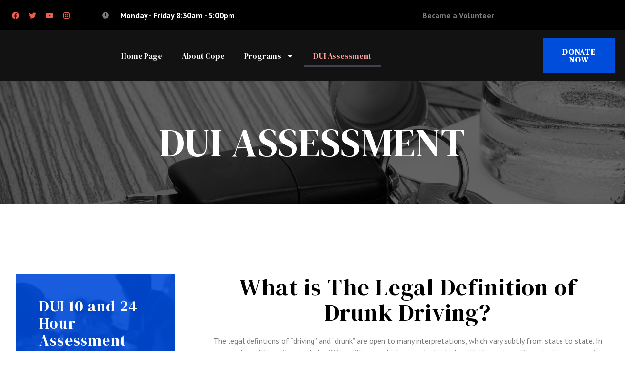

--- FILE ---
content_type: text/css
request_url: https://www.okcopeinc.org/wp-content/uploads/elementor/css/post-8.css?ver=1708976277
body_size: 1195
content:
.elementor-kit-8{--e-global-color-primary:#000000;--e-global-color-secondary:#004CDB;--e-global-color-text:#7A7A7A;--e-global-color-accent:#61CE70;--e-global-color-8a18369:#FFFFFF;--e-global-color-7904df2:#02010100;--e-global-color-1a775c5:#EFEDED;--e-global-color-f223b00:#EA5F52;--e-global-color-e4f8697:#52EAAB;--e-global-color-a07af88:#121212;--e-global-typography-primary-font-family:"DM Serif Display";--e-global-typography-primary-font-size:5rem;--e-global-typography-primary-font-weight:500;--e-global-typography-primary-line-height:1.1em;--e-global-typography-primary-letter-spacing:1.2px;--e-global-typography-secondary-font-family:"PT Sans";--e-global-typography-secondary-font-size:1.25rem;--e-global-typography-secondary-font-weight:600;--e-global-typography-secondary-text-transform:uppercase;--e-global-typography-secondary-letter-spacing:4px;--e-global-typography-text-font-family:"PT Sans";--e-global-typography-text-font-size:1rem;--e-global-typography-text-font-weight:400;--e-global-typography-accent-font-family:"DM Serif Text";--e-global-typography-accent-font-size:1rem;--e-global-typography-accent-font-weight:900;--e-global-typography-accent-text-transform:uppercase;--e-global-typography-accent-line-height:1em;--e-global-typography-accent-letter-spacing:1.2px;--e-global-typography-1f9728f-font-family:"DM Serif Display";--e-global-typography-1f9728f-font-size:3rem;--e-global-typography-1f9728f-font-weight:500;--e-global-typography-1f9728f-line-height:1.1em;--e-global-typography-1f9728f-letter-spacing:1.2px;--e-global-typography-795ce11-font-family:"DM Serif Display";--e-global-typography-795ce11-font-size:2rem;--e-global-typography-795ce11-font-weight:500;--e-global-typography-795ce11-line-height:1.1em;--e-global-typography-795ce11-letter-spacing:1.2px;--e-global-typography-062acc3-font-family:"DM Serif Display";--e-global-typography-062acc3-font-size:1.625rem;--e-global-typography-062acc3-font-weight:500;--e-global-typography-062acc3-line-height:1.1em;--e-global-typography-062acc3-letter-spacing:1.2px;--e-global-typography-fceafc3-font-family:"DM Serif Display";--e-global-typography-fceafc3-font-size:1.5rem;--e-global-typography-fceafc3-font-weight:500;--e-global-typography-fceafc3-line-height:1.1em;--e-global-typography-fceafc3-letter-spacing:1.2px;--e-global-typography-32b0f05-font-family:"PT Sans";--e-global-typography-32b0f05-font-size:1.25rem;--e-global-typography-32b0f05-font-weight:600;--e-global-typography-32b0f05-text-transform:uppercase;--e-global-typography-32b0f05-letter-spacing:4px;--e-global-typography-af8ff86-font-family:"DM Serif Text";--e-global-typography-af8ff86-font-size:1rem;--e-global-typography-af8ff86-font-weight:900;--e-global-typography-af8ff86-text-transform:uppercase;--e-global-typography-af8ff86-line-height:1em;--e-global-typography-af8ff86-letter-spacing:1.2px;--e-global-typography-cb9a0f4-font-family:"PT Sans";--e-global-typography-cb9a0f4-font-size:1rem;--e-global-typography-cb9a0f4-font-weight:600;--e-global-typography-70a2ac1-font-family:"PT Sans";--e-global-typography-70a2ac1-font-size:0.75rem;--e-global-typography-70a2ac1-font-weight:400;--e-global-typography-d1d24a8-font-family:"PT Sans";--e-global-typography-d1d24a8-font-size:1.2rem;--e-global-typography-d1d24a8-font-weight:600;--e-global-typography-d1d24a8-font-style:italic;--e-global-typography-87c726c-font-family:"DM Serif Display";--e-global-typography-87c726c-font-size:1.1rem;--e-global-typography-87c726c-font-weight:500;--e-global-typography-87c726c-line-height:1.1em;--e-global-typography-c087c0b-font-family:"PT Sans";--e-global-typography-c087c0b-font-size:1rem;--e-global-typography-c087c0b-font-weight:600;--e-global-typography-c087c0b-text-transform:uppercase;--e-global-typography-c8ac705-font-family:"PT Sans";--e-global-typography-c8ac705-font-size:0.85rem;--e-global-typography-c8ac705-font-weight:600;--e-global-typography-c8ac705-text-transform:uppercase;color:var( --e-global-color-text );font-family:var( --e-global-typography-text-font-family ), Sans-serif;font-size:var( --e-global-typography-text-font-size );font-weight:var( --e-global-typography-text-font-weight );background-color:var( --e-global-color-8a18369 );}.elementor-kit-8 a{color:var( --e-global-color-f223b00 );}.elementor-kit-8 a:hover{color:var( --e-global-color-8a18369 );}.elementor-kit-8 h1{color:var( --e-global-color-primary );font-family:var( --e-global-typography-primary-font-family ), Sans-serif;font-size:var( --e-global-typography-primary-font-size );font-weight:var( --e-global-typography-primary-font-weight );line-height:var( --e-global-typography-primary-line-height );letter-spacing:var( --e-global-typography-primary-letter-spacing );}.elementor-kit-8 h2{color:var( --e-global-color-primary );font-family:var( --e-global-typography-1f9728f-font-family ), Sans-serif;font-size:var( --e-global-typography-1f9728f-font-size );font-weight:var( --e-global-typography-1f9728f-font-weight );line-height:var( --e-global-typography-1f9728f-line-height );letter-spacing:var( --e-global-typography-1f9728f-letter-spacing );word-spacing:var( --e-global-typography-1f9728f-word-spacing );}.elementor-kit-8 h3{color:var( --e-global-color-primary );font-family:var( --e-global-typography-795ce11-font-family ), Sans-serif;font-size:var( --e-global-typography-795ce11-font-size );font-weight:var( --e-global-typography-795ce11-font-weight );line-height:var( --e-global-typography-795ce11-line-height );letter-spacing:var( --e-global-typography-795ce11-letter-spacing );word-spacing:var( --e-global-typography-795ce11-word-spacing );}.elementor-kit-8 h4{color:var( --e-global-color-primary );font-family:var( --e-global-typography-062acc3-font-family ), Sans-serif;font-size:var( --e-global-typography-062acc3-font-size );font-weight:var( --e-global-typography-062acc3-font-weight );line-height:var( --e-global-typography-062acc3-line-height );letter-spacing:var( --e-global-typography-062acc3-letter-spacing );word-spacing:var( --e-global-typography-062acc3-word-spacing );}.elementor-kit-8 h5{color:var( --e-global-color-primary );font-family:var( --e-global-typography-fceafc3-font-family ), Sans-serif;font-size:var( --e-global-typography-fceafc3-font-size );font-weight:var( --e-global-typography-fceafc3-font-weight );line-height:var( --e-global-typography-fceafc3-line-height );letter-spacing:var( --e-global-typography-fceafc3-letter-spacing );word-spacing:var( --e-global-typography-fceafc3-word-spacing );}.elementor-kit-8 h6{color:var( --e-global-color-secondary );font-family:var( --e-global-typography-32b0f05-font-family ), Sans-serif;font-size:var( --e-global-typography-32b0f05-font-size );font-weight:var( --e-global-typography-32b0f05-font-weight );text-transform:var( --e-global-typography-32b0f05-text-transform );line-height:var( --e-global-typography-32b0f05-line-height );letter-spacing:var( --e-global-typography-32b0f05-letter-spacing );word-spacing:var( --e-global-typography-32b0f05-word-spacing );}.elementor-kit-8 button,.elementor-kit-8 input[type="button"],.elementor-kit-8 input[type="submit"],.elementor-kit-8 .elementor-button{font-family:var( --e-global-typography-af8ff86-font-family ), Sans-serif;font-size:var( --e-global-typography-af8ff86-font-size );font-weight:var( --e-global-typography-af8ff86-font-weight );text-transform:var( --e-global-typography-af8ff86-text-transform );line-height:var( --e-global-typography-af8ff86-line-height );letter-spacing:var( --e-global-typography-af8ff86-letter-spacing );word-spacing:var( --e-global-typography-af8ff86-word-spacing );color:var( --e-global-color-8a18369 );background-color:var( --e-global-color-secondary );border-radius:1px 1px 1px 1px;padding:20px 30px 20px 30px;}.elementor-section.elementor-section-boxed > .elementor-container{max-width:1450px;}.e-con{--container-max-width:1450px;}.elementor-widget:not(:last-child){margin-block-end:20px;}.elementor-element{--widgets-spacing:20px 20px;}{}h1.entry-title{display:var(--page-title-display);}.elementor-kit-8 e-page-transition{background-color:#FFBC7D;}.site-header{padding-inline-end:0px;padding-inline-start:0px;}@media(max-width:1024px){.elementor-kit-8{--e-global-typography-primary-font-size:3.5rem;--e-global-typography-secondary-font-size:1.125rem;--e-global-typography-text-font-size:1rem;--e-global-typography-1f9728f-font-size:2.5rem;--e-global-typography-795ce11-font-size:1.5rem;--e-global-typography-062acc3-font-size:1.375rem;--e-global-typography-fceafc3-font-size:1.25rem;--e-global-typography-32b0f05-font-size:1.125rem;--e-global-typography-cb9a0f4-font-size:1rem;--e-global-typography-d1d24a8-font-size:1rem;--e-global-typography-87c726c-font-size:1rem;--e-global-typography-c087c0b-font-size:1.1rem;--e-global-typography-c8ac705-font-size:0.85rem;font-size:var( --e-global-typography-text-font-size );}.elementor-kit-8 h1{font-size:var( --e-global-typography-primary-font-size );line-height:var( --e-global-typography-primary-line-height );letter-spacing:var( --e-global-typography-primary-letter-spacing );}.elementor-kit-8 h2{font-size:var( --e-global-typography-1f9728f-font-size );line-height:var( --e-global-typography-1f9728f-line-height );letter-spacing:var( --e-global-typography-1f9728f-letter-spacing );word-spacing:var( --e-global-typography-1f9728f-word-spacing );}.elementor-kit-8 h3{font-size:var( --e-global-typography-795ce11-font-size );line-height:var( --e-global-typography-795ce11-line-height );letter-spacing:var( --e-global-typography-795ce11-letter-spacing );word-spacing:var( --e-global-typography-795ce11-word-spacing );}.elementor-kit-8 h4{font-size:var( --e-global-typography-062acc3-font-size );line-height:var( --e-global-typography-062acc3-line-height );letter-spacing:var( --e-global-typography-062acc3-letter-spacing );word-spacing:var( --e-global-typography-062acc3-word-spacing );}.elementor-kit-8 h5{font-size:var( --e-global-typography-fceafc3-font-size );line-height:var( --e-global-typography-fceafc3-line-height );letter-spacing:var( --e-global-typography-fceafc3-letter-spacing );word-spacing:var( --e-global-typography-fceafc3-word-spacing );}.elementor-kit-8 h6{font-size:var( --e-global-typography-32b0f05-font-size );line-height:var( --e-global-typography-32b0f05-line-height );letter-spacing:var( --e-global-typography-32b0f05-letter-spacing );word-spacing:var( --e-global-typography-32b0f05-word-spacing );}.elementor-kit-8 button,.elementor-kit-8 input[type="button"],.elementor-kit-8 input[type="submit"],.elementor-kit-8 .elementor-button{font-size:var( --e-global-typography-af8ff86-font-size );line-height:var( --e-global-typography-af8ff86-line-height );letter-spacing:var( --e-global-typography-af8ff86-letter-spacing );word-spacing:var( --e-global-typography-af8ff86-word-spacing );}.elementor-section.elementor-section-boxed > .elementor-container{max-width:1024px;}.e-con{--container-max-width:1024px;}}@media(max-width:767px){.elementor-kit-8{--e-global-typography-primary-font-size:2rem;--e-global-typography-secondary-font-size:0.875rem;--e-global-typography-text-font-size:0.75rem;--e-global-typography-1f9728f-font-size:1.5rem;--e-global-typography-795ce11-font-size:1.25rem;--e-global-typography-062acc3-font-size:1.125rem;--e-global-typography-fceafc3-font-size:1rem;--e-global-typography-32b0f05-font-size:0.875rem;--e-global-typography-af8ff86-font-size:0.813rem;--e-global-typography-cb9a0f4-font-size:0.813rem;--e-global-typography-d1d24a8-font-size:0.75rem;--e-global-typography-87c726c-font-size:1rem;--e-global-typography-c087c0b-font-size:1rem;--e-global-typography-c8ac705-font-size:0.85rem;font-size:var( --e-global-typography-text-font-size );}.elementor-kit-8 h1{font-size:var( --e-global-typography-primary-font-size );line-height:var( --e-global-typography-primary-line-height );letter-spacing:var( --e-global-typography-primary-letter-spacing );}.elementor-kit-8 h2{font-size:var( --e-global-typography-1f9728f-font-size );line-height:var( --e-global-typography-1f9728f-line-height );letter-spacing:var( --e-global-typography-1f9728f-letter-spacing );word-spacing:var( --e-global-typography-1f9728f-word-spacing );}.elementor-kit-8 h3{font-size:var( --e-global-typography-795ce11-font-size );line-height:var( --e-global-typography-795ce11-line-height );letter-spacing:var( --e-global-typography-795ce11-letter-spacing );word-spacing:var( --e-global-typography-795ce11-word-spacing );}.elementor-kit-8 h4{font-size:var( --e-global-typography-062acc3-font-size );line-height:var( --e-global-typography-062acc3-line-height );letter-spacing:var( --e-global-typography-062acc3-letter-spacing );word-spacing:var( --e-global-typography-062acc3-word-spacing );}.elementor-kit-8 h5{font-size:var( --e-global-typography-fceafc3-font-size );line-height:var( --e-global-typography-fceafc3-line-height );letter-spacing:var( --e-global-typography-fceafc3-letter-spacing );word-spacing:var( --e-global-typography-fceafc3-word-spacing );}.elementor-kit-8 h6{font-size:var( --e-global-typography-32b0f05-font-size );line-height:var( --e-global-typography-32b0f05-line-height );letter-spacing:var( --e-global-typography-32b0f05-letter-spacing );word-spacing:var( --e-global-typography-32b0f05-word-spacing );}.elementor-kit-8 button,.elementor-kit-8 input[type="button"],.elementor-kit-8 input[type="submit"],.elementor-kit-8 .elementor-button{font-size:var( --e-global-typography-af8ff86-font-size );line-height:var( --e-global-typography-af8ff86-line-height );letter-spacing:var( --e-global-typography-af8ff86-letter-spacing );word-spacing:var( --e-global-typography-af8ff86-word-spacing );}.elementor-section.elementor-section-boxed > .elementor-container{max-width:767px;}.e-con{--container-max-width:767px;}}

--- FILE ---
content_type: text/css
request_url: https://www.okcopeinc.org/wp-content/uploads/elementor/css/post-245.css?ver=1709051314
body_size: 1668
content:
.elementor-245 .elementor-element.elementor-element-4850592f > .elementor-container{min-height:35vh;}.elementor-245 .elementor-element.elementor-element-4850592f:not(.elementor-motion-effects-element-type-background), .elementor-245 .elementor-element.elementor-element-4850592f > .elementor-motion-effects-container > .elementor-motion-effects-layer{background-color:var( --e-global-color-primary );}.elementor-245 .elementor-element.elementor-element-4850592f > .elementor-background-overlay{background-image:url("https://www.okcopeinc.org/wp-content/uploads/2024/02/car-key-on-the-bar-with-spilled-alcohol.jpg");background-position:center center;background-size:cover;opacity:0.4;transition:background 0.3s, border-radius 0.3s, opacity 0.3s;}.elementor-245 .elementor-element.elementor-element-4850592f .elementor-background-overlay{filter:brightness( 100% ) contrast( 100% ) saturate( 0% ) blur( 0px ) hue-rotate( 0deg );}.elementor-245 .elementor-element.elementor-element-4850592f{transition:background 0.3s, border 0.3s, border-radius 0.3s, box-shadow 0.3s;}.elementor-245 .elementor-element.elementor-element-4bc0d326{text-align:center;}.elementor-245 .elementor-element.elementor-element-4bc0d326 .elementor-heading-title{color:var( --e-global-color-8a18369 );font-family:var( --e-global-typography-primary-font-family ), Sans-serif;font-size:var( --e-global-typography-primary-font-size );font-weight:var( --e-global-typography-primary-font-weight );line-height:var( --e-global-typography-primary-line-height );letter-spacing:var( --e-global-typography-primary-letter-spacing );}.elementor-245 .elementor-element.elementor-element-6418782f{padding:8em 1em 6em 1em;}.elementor-245 .elementor-element.elementor-element-270528e8 > .elementor-element-populated{padding:1em 2em 1em 1em;}.elementor-245 .elementor-element.elementor-element-11d9b086:not(.elementor-motion-effects-element-type-background), .elementor-245 .elementor-element.elementor-element-11d9b086 > .elementor-motion-effects-container > .elementor-motion-effects-layer{background-color:var( --e-global-color-secondary );}.elementor-245 .elementor-element.elementor-element-11d9b086{transition:background 0.3s, border 0.3s, border-radius 0.3s, box-shadow 0.3s;}.elementor-245 .elementor-element.elementor-element-11d9b086 > .elementor-background-overlay{transition:background 0.3s, border-radius 0.3s, opacity 0.3s;}.elementor-245 .elementor-element.elementor-element-2e9ad1cb > .elementor-widget-wrap > .elementor-widget:not(.elementor-widget__width-auto):not(.elementor-widget__width-initial):not(:last-child):not(.elementor-absolute){margin-bottom:10px;}.elementor-245 .elementor-element.elementor-element-2e9ad1cb > .elementor-element-populated >  .elementor-background-overlay{background-image:url("https://www.okcopeinc.org/wp-content/uploads/2024/02/bajau-laut-children-in-semporna-sabah-waiting-for-2021-08-30-06-59-50-utc.jpg");background-position:center center;background-size:cover;opacity:0.1;filter:brightness( 100% ) contrast( 100% ) saturate( 0% ) blur( 0px ) hue-rotate( 0deg );}.elementor-245 .elementor-element.elementor-element-2e9ad1cb > .elementor-element-populated{transition:background 0.3s, border 0.3s, border-radius 0.3s, box-shadow 0.3s;padding:3em 3em 3em 3em;}.elementor-245 .elementor-element.elementor-element-2e9ad1cb > .elementor-element-populated > .elementor-background-overlay{transition:background 0.3s, border-radius 0.3s, opacity 0.3s;}.elementor-245 .elementor-element.elementor-element-3caacf4b{text-align:left;}.elementor-245 .elementor-element.elementor-element-3caacf4b .elementor-heading-title{color:var( --e-global-color-8a18369 );font-family:var( --e-global-typography-795ce11-font-family ), Sans-serif;font-size:var( --e-global-typography-795ce11-font-size );font-weight:var( --e-global-typography-795ce11-font-weight );line-height:var( --e-global-typography-795ce11-line-height );letter-spacing:var( --e-global-typography-795ce11-letter-spacing );word-spacing:var( --e-global-typography-795ce11-word-spacing );}.elementor-245 .elementor-element.elementor-element-438c0d99{text-align:left;}.elementor-245 .elementor-element.elementor-element-438c0d99 .elementor-heading-title{color:var( --e-global-color-8a18369 );font-family:var( --e-global-typography-cb9a0f4-font-family ), Sans-serif;font-size:var( --e-global-typography-cb9a0f4-font-size );font-weight:var( --e-global-typography-cb9a0f4-font-weight );line-height:var( --e-global-typography-cb9a0f4-line-height );letter-spacing:var( --e-global-typography-cb9a0f4-letter-spacing );word-spacing:var( --e-global-typography-cb9a0f4-word-spacing );}.elementor-245 .elementor-element.elementor-element-7ca8adcd{text-align:left;}.elementor-245 .elementor-element.elementor-element-7ca8adcd .elementor-heading-title{color:var( --e-global-color-8a18369 );font-family:var( --e-global-typography-cb9a0f4-font-family ), Sans-serif;font-size:var( --e-global-typography-cb9a0f4-font-size );font-weight:var( --e-global-typography-cb9a0f4-font-weight );line-height:var( --e-global-typography-cb9a0f4-line-height );letter-spacing:var( --e-global-typography-cb9a0f4-letter-spacing );word-spacing:var( --e-global-typography-cb9a0f4-word-spacing );}.elementor-245 .elementor-element.elementor-element-2cc39c99{text-align:left;}.elementor-245 .elementor-element.elementor-element-2cc39c99 .elementor-heading-title{color:var( --e-global-color-8a18369 );font-family:var( --e-global-typography-062acc3-font-family ), Sans-serif;font-size:var( --e-global-typography-062acc3-font-size );font-weight:var( --e-global-typography-062acc3-font-weight );line-height:var( --e-global-typography-062acc3-line-height );letter-spacing:var( --e-global-typography-062acc3-letter-spacing );word-spacing:var( --e-global-typography-062acc3-word-spacing );}.elementor-245 .elementor-element.elementor-element-63f5bbe6{--spacer-size:35px;}.elementor-245 .elementor-element.elementor-element-e0015a2{--divider-border-style:solid;--divider-color:var( --e-global-color-primary );--divider-border-width:2px;}.elementor-245 .elementor-element.elementor-element-e0015a2 .elementor-divider-separator{width:30%;}.elementor-245 .elementor-element.elementor-element-e0015a2 .elementor-divider{padding-block-start:2px;padding-block-end:2px;}.elementor-245 .elementor-element.elementor-element-4d2e109c{box-shadow:0px 10px 10px 0px rgba(0, 0, 0, 0.12);margin-top:10%;margin-bottom:0%;}.elementor-245 .elementor-element.elementor-element-78b46a04 > .elementor-widget-wrap > .elementor-widget:not(.elementor-widget__width-auto):not(.elementor-widget__width-initial):not(:last-child):not(.elementor-absolute){margin-bottom:10px;}.elementor-245 .elementor-element.elementor-element-78b46a04 > .elementor-element-populated >  .elementor-background-overlay{opacity:0.1;}.elementor-245 .elementor-element.elementor-element-78b46a04 > .elementor-element-populated{transition:background 0.3s, border 0.3s, border-radius 0.3s, box-shadow 0.3s;padding:3em 3em 3em 3em;}.elementor-245 .elementor-element.elementor-element-78b46a04 > .elementor-element-populated > .elementor-background-overlay{transition:background 0.3s, border-radius 0.3s, opacity 0.3s;}.elementor-245 .elementor-element.elementor-element-d38e08d{text-align:left;}.elementor-245 .elementor-element.elementor-element-d38e08d .elementor-heading-title{color:var( --e-global-color-primary );font-family:var( --e-global-typography-062acc3-font-family ), Sans-serif;font-size:var( --e-global-typography-062acc3-font-size );font-weight:var( --e-global-typography-062acc3-font-weight );line-height:var( --e-global-typography-062acc3-line-height );letter-spacing:var( --e-global-typography-062acc3-letter-spacing );word-spacing:var( --e-global-typography-062acc3-word-spacing );}.elementor-245 .elementor-element.elementor-element-10b0f07f .elementor-button .elementor-align-icon-right{margin-left:15px;}.elementor-245 .elementor-element.elementor-element-10b0f07f .elementor-button .elementor-align-icon-left{margin-right:15px;}.elementor-245 .elementor-element.elementor-element-10b0f07f .elementor-button{background-color:var( --e-global-color-primary );}.elementor-245 .elementor-element.elementor-element-6fed9e3d > .elementor-element-populated{padding:1em 1em 1em 2em;}.elementor-245 .elementor-element.elementor-element-46fc7ff1{text-align:center;}.elementor-245 .elementor-element.elementor-element-4d342477{text-align:center;}.elementor-245 .elementor-element.elementor-element-b5c7068{text-align:center;}.elementor-245 .elementor-element.elementor-element-ae6cee4{--spacer-size:20px;}.elementor-245 .elementor-element.elementor-element-2383b550{text-align:center;}.elementor-245 .elementor-element.elementor-element-4d39c87{text-align:center;}.elementor-245 .elementor-element.elementor-element-c69eaf3{text-align:center;}.elementor-245 .elementor-element.elementor-element-36f50d9{text-align:center;}.elementor-245 .elementor-element.elementor-element-36f50d9 .elementor-heading-title{font-size:23px;}.elementor-245 .elementor-element.elementor-element-35956f85 > .elementor-container{min-height:40vh;}.elementor-245 .elementor-element.elementor-element-35956f85:not(.elementor-motion-effects-element-type-background), .elementor-245 .elementor-element.elementor-element-35956f85 > .elementor-motion-effects-container > .elementor-motion-effects-layer{background-color:var( --e-global-color-a07af88 );}.elementor-245 .elementor-element.elementor-element-35956f85 > .elementor-background-overlay{background-image:url("https://www.okcopeinc.org/wp-content/uploads/2024/02/group-of-volunteer-forming-huddles-2021-08-28-22-11-23-utc.jpg");background-position:center center;background-size:cover;opacity:0.06;transition:background 0.3s, border-radius 0.3s, opacity 0.3s;}.elementor-245 .elementor-element.elementor-element-35956f85 .elementor-background-overlay{filter:brightness( 100% ) contrast( 100% ) saturate( 0% ) blur( 0px ) hue-rotate( 0deg );}.elementor-245 .elementor-element.elementor-element-35956f85{transition:background 0.3s, border 0.3s, border-radius 0.3s, box-shadow 0.3s;}.elementor-245 .elementor-element.elementor-element-29f7859d > .elementor-element-populated{padding:1em 3em 1em 3em;}.elementor-245 .elementor-element.elementor-element-6c1593e5{text-align:left;}.elementor-245 .elementor-element.elementor-element-6c1593e5 .elementor-heading-title{color:var( --e-global-color-8a18369 );font-family:var( --e-global-typography-fceafc3-font-family ), Sans-serif;font-size:var( --e-global-typography-fceafc3-font-size );font-weight:var( --e-global-typography-fceafc3-font-weight );line-height:var( --e-global-typography-fceafc3-line-height );letter-spacing:var( --e-global-typography-fceafc3-letter-spacing );word-spacing:var( --e-global-typography-fceafc3-word-spacing );}.elementor-245 .elementor-element.elementor-element-689cd017{color:var( --e-global-color-8a18369 );}.elementor-245 .elementor-element.elementor-element-689cd017 > .elementor-widget-container{margin:0% 0% -5% 0%;}.elementor-245 .elementor-element.elementor-element-28c944a7 .elementor-icon-list-items:not(.elementor-inline-items) .elementor-icon-list-item:not(:last-child){padding-bottom:calc(5px/2);}.elementor-245 .elementor-element.elementor-element-28c944a7 .elementor-icon-list-items:not(.elementor-inline-items) .elementor-icon-list-item:not(:first-child){margin-top:calc(5px/2);}.elementor-245 .elementor-element.elementor-element-28c944a7 .elementor-icon-list-items.elementor-inline-items .elementor-icon-list-item{margin-right:calc(5px/2);margin-left:calc(5px/2);}.elementor-245 .elementor-element.elementor-element-28c944a7 .elementor-icon-list-items.elementor-inline-items{margin-right:calc(-5px/2);margin-left:calc(-5px/2);}body.rtl .elementor-245 .elementor-element.elementor-element-28c944a7 .elementor-icon-list-items.elementor-inline-items .elementor-icon-list-item:after{left:calc(-5px/2);}body:not(.rtl) .elementor-245 .elementor-element.elementor-element-28c944a7 .elementor-icon-list-items.elementor-inline-items .elementor-icon-list-item:after{right:calc(-5px/2);}.elementor-245 .elementor-element.elementor-element-28c944a7 .elementor-icon-list-icon i{color:var( --e-global-color-f223b00 );transition:color 0.3s;}.elementor-245 .elementor-element.elementor-element-28c944a7 .elementor-icon-list-icon svg{fill:var( --e-global-color-f223b00 );transition:fill 0.3s;}.elementor-245 .elementor-element.elementor-element-28c944a7{--e-icon-list-icon-size:14px;--icon-vertical-offset:0px;}.elementor-245 .elementor-element.elementor-element-28c944a7 .elementor-icon-list-text{color:var( --e-global-color-8a18369 );transition:color 0.3s;}.elementor-245 .elementor-element.elementor-element-7c431bd7 > .elementor-element-populated{padding:1em 3em 1em 7em;}.elementor-245 .elementor-element.elementor-element-7d64ac64{text-align:left;}.elementor-245 .elementor-element.elementor-element-7d64ac64 .elementor-heading-title{color:var( --e-global-color-8a18369 );font-family:var( --e-global-typography-fceafc3-font-family ), Sans-serif;font-size:var( --e-global-typography-fceafc3-font-size );font-weight:var( --e-global-typography-fceafc3-font-weight );line-height:var( --e-global-typography-fceafc3-line-height );letter-spacing:var( --e-global-typography-fceafc3-letter-spacing );word-spacing:var( --e-global-typography-fceafc3-word-spacing );}.elementor-245 .elementor-element.elementor-element-5240881c .elementor-icon-list-items:not(.elementor-inline-items) .elementor-icon-list-item:not(:last-child){padding-bottom:calc(5px/2);}.elementor-245 .elementor-element.elementor-element-5240881c .elementor-icon-list-items:not(.elementor-inline-items) .elementor-icon-list-item:not(:first-child){margin-top:calc(5px/2);}.elementor-245 .elementor-element.elementor-element-5240881c .elementor-icon-list-items.elementor-inline-items .elementor-icon-list-item{margin-right:calc(5px/2);margin-left:calc(5px/2);}.elementor-245 .elementor-element.elementor-element-5240881c .elementor-icon-list-items.elementor-inline-items{margin-right:calc(-5px/2);margin-left:calc(-5px/2);}body.rtl .elementor-245 .elementor-element.elementor-element-5240881c .elementor-icon-list-items.elementor-inline-items .elementor-icon-list-item:after{left:calc(-5px/2);}body:not(.rtl) .elementor-245 .elementor-element.elementor-element-5240881c .elementor-icon-list-items.elementor-inline-items .elementor-icon-list-item:after{right:calc(-5px/2);}.elementor-245 .elementor-element.elementor-element-5240881c .elementor-icon-list-icon i{color:var( --e-global-color-f223b00 );transition:color 0.3s;}.elementor-245 .elementor-element.elementor-element-5240881c .elementor-icon-list-icon svg{fill:var( --e-global-color-f223b00 );transition:fill 0.3s;}.elementor-245 .elementor-element.elementor-element-5240881c .elementor-icon-list-item:hover .elementor-icon-list-icon i{color:var( --e-global-color-8a18369 );}.elementor-245 .elementor-element.elementor-element-5240881c .elementor-icon-list-item:hover .elementor-icon-list-icon svg{fill:var( --e-global-color-8a18369 );}.elementor-245 .elementor-element.elementor-element-5240881c{--e-icon-list-icon-size:14px;--icon-vertical-offset:0px;}.elementor-245 .elementor-element.elementor-element-5240881c .elementor-icon-list-text{color:var( --e-global-color-8a18369 );transition:color 0.3s;}:root{--page-title-display:none;}@media(max-width:1024px){.elementor-245 .elementor-element.elementor-element-4bc0d326 .elementor-heading-title{font-size:var( --e-global-typography-primary-font-size );line-height:var( --e-global-typography-primary-line-height );letter-spacing:var( --e-global-typography-primary-letter-spacing );}.elementor-245 .elementor-element.elementor-element-270528e8 > .elementor-element-populated{padding:1em 1em 1em 1em;}.elementor-245 .elementor-element.elementor-element-2e9ad1cb > .elementor-element-populated{padding:3em 3em 3em 3em;}.elementor-245 .elementor-element.elementor-element-3caacf4b .elementor-heading-title{font-size:var( --e-global-typography-795ce11-font-size );line-height:var( --e-global-typography-795ce11-line-height );letter-spacing:var( --e-global-typography-795ce11-letter-spacing );word-spacing:var( --e-global-typography-795ce11-word-spacing );}.elementor-245 .elementor-element.elementor-element-438c0d99 .elementor-heading-title{font-size:var( --e-global-typography-cb9a0f4-font-size );line-height:var( --e-global-typography-cb9a0f4-line-height );letter-spacing:var( --e-global-typography-cb9a0f4-letter-spacing );word-spacing:var( --e-global-typography-cb9a0f4-word-spacing );}.elementor-245 .elementor-element.elementor-element-7ca8adcd .elementor-heading-title{font-size:var( --e-global-typography-cb9a0f4-font-size );line-height:var( --e-global-typography-cb9a0f4-line-height );letter-spacing:var( --e-global-typography-cb9a0f4-letter-spacing );word-spacing:var( --e-global-typography-cb9a0f4-word-spacing );}.elementor-245 .elementor-element.elementor-element-2cc39c99 .elementor-heading-title{font-size:var( --e-global-typography-062acc3-font-size );line-height:var( --e-global-typography-062acc3-line-height );letter-spacing:var( --e-global-typography-062acc3-letter-spacing );word-spacing:var( --e-global-typography-062acc3-word-spacing );}.elementor-245 .elementor-element.elementor-element-d38e08d .elementor-heading-title{font-size:var( --e-global-typography-062acc3-font-size );line-height:var( --e-global-typography-062acc3-line-height );letter-spacing:var( --e-global-typography-062acc3-letter-spacing );word-spacing:var( --e-global-typography-062acc3-word-spacing );}.elementor-245 .elementor-element.elementor-element-6fed9e3d > .elementor-element-populated{padding:1em 1em 1em 1em;}.elementor-245 .elementor-element.elementor-element-29f7859d > .elementor-element-populated{margin:0% 0% 2% 0%;--e-column-margin-right:0%;--e-column-margin-left:0%;padding:1em 1em 1em 1em;}.elementor-245 .elementor-element.elementor-element-6c1593e5 .elementor-heading-title{font-size:var( --e-global-typography-fceafc3-font-size );line-height:var( --e-global-typography-fceafc3-line-height );letter-spacing:var( --e-global-typography-fceafc3-letter-spacing );word-spacing:var( --e-global-typography-fceafc3-word-spacing );}.elementor-245 .elementor-element.elementor-element-7c431bd7 > .elementor-element-populated{margin:0% 0% 9% 0%;--e-column-margin-right:0%;--e-column-margin-left:0%;padding:1em 1em 1em 1em;}.elementor-245 .elementor-element.elementor-element-7d64ac64 .elementor-heading-title{font-size:var( --e-global-typography-fceafc3-font-size );line-height:var( --e-global-typography-fceafc3-line-height );letter-spacing:var( --e-global-typography-fceafc3-letter-spacing );word-spacing:var( --e-global-typography-fceafc3-word-spacing );}}@media(max-width:767px){.elementor-245 .elementor-element.elementor-element-4bc0d326 .elementor-heading-title{font-size:var( --e-global-typography-primary-font-size );line-height:var( --e-global-typography-primary-line-height );letter-spacing:var( --e-global-typography-primary-letter-spacing );}.elementor-245 .elementor-element.elementor-element-2e9ad1cb > .elementor-element-populated{padding:2em 2em 2em 2em;}.elementor-245 .elementor-element.elementor-element-3caacf4b .elementor-heading-title{font-size:var( --e-global-typography-795ce11-font-size );line-height:var( --e-global-typography-795ce11-line-height );letter-spacing:var( --e-global-typography-795ce11-letter-spacing );word-spacing:var( --e-global-typography-795ce11-word-spacing );}.elementor-245 .elementor-element.elementor-element-3caacf4b > .elementor-widget-container{margin:0% 20% 0% 0%;}.elementor-245 .elementor-element.elementor-element-438c0d99 .elementor-heading-title{font-size:var( --e-global-typography-cb9a0f4-font-size );line-height:var( --e-global-typography-cb9a0f4-line-height );letter-spacing:var( --e-global-typography-cb9a0f4-letter-spacing );word-spacing:var( --e-global-typography-cb9a0f4-word-spacing );}.elementor-245 .elementor-element.elementor-element-7ca8adcd .elementor-heading-title{font-size:var( --e-global-typography-cb9a0f4-font-size );line-height:var( --e-global-typography-cb9a0f4-line-height );letter-spacing:var( --e-global-typography-cb9a0f4-letter-spacing );word-spacing:var( --e-global-typography-cb9a0f4-word-spacing );}.elementor-245 .elementor-element.elementor-element-2cc39c99 .elementor-heading-title{font-size:var( --e-global-typography-062acc3-font-size );line-height:var( --e-global-typography-062acc3-line-height );letter-spacing:var( --e-global-typography-062acc3-letter-spacing );word-spacing:var( --e-global-typography-062acc3-word-spacing );}.elementor-245 .elementor-element.elementor-element-78b46a04 > .elementor-element-populated{padding:2em 2em 2em 2em;}.elementor-245 .elementor-element.elementor-element-d38e08d .elementor-heading-title{font-size:var( --e-global-typography-062acc3-font-size );line-height:var( --e-global-typography-062acc3-line-height );letter-spacing:var( --e-global-typography-062acc3-letter-spacing );word-spacing:var( --e-global-typography-062acc3-word-spacing );}.elementor-245 .elementor-element.elementor-element-2c674f72{width:60%;}.elementor-245 .elementor-element.elementor-element-6c1593e5 .elementor-heading-title{font-size:var( --e-global-typography-fceafc3-font-size );line-height:var( --e-global-typography-fceafc3-line-height );letter-spacing:var( --e-global-typography-fceafc3-letter-spacing );word-spacing:var( --e-global-typography-fceafc3-word-spacing );}.elementor-245 .elementor-element.elementor-element-7d64ac64 .elementor-heading-title{font-size:var( --e-global-typography-fceafc3-font-size );line-height:var( --e-global-typography-fceafc3-line-height );letter-spacing:var( --e-global-typography-fceafc3-letter-spacing );word-spacing:var( --e-global-typography-fceafc3-word-spacing );}}@media(min-width:768px){.elementor-245 .elementor-element.elementor-element-270528e8{width:30%;}.elementor-245 .elementor-element.elementor-element-6fed9e3d{width:70%;}}@media(max-width:1024px) and (min-width:768px){.elementor-245 .elementor-element.elementor-element-270528e8{width:100%;}.elementor-245 .elementor-element.elementor-element-6fed9e3d{width:100%;}.elementor-245 .elementor-element.elementor-element-7a726705{width:100%;}.elementor-245 .elementor-element.elementor-element-29f7859d{width:50%;}.elementor-245 .elementor-element.elementor-element-7c431bd7{width:50%;}}

--- FILE ---
content_type: text/css
request_url: https://www.okcopeinc.org/wp-content/uploads/elementor/css/post-164.css?ver=1708976277
body_size: 937
content:
.elementor-164 .elementor-element.elementor-element-71e69f0f > .elementor-container{min-height:5vh;}.elementor-164 .elementor-element.elementor-element-71e69f0f:not(.elementor-motion-effects-element-type-background), .elementor-164 .elementor-element.elementor-element-71e69f0f > .elementor-motion-effects-container > .elementor-motion-effects-layer{background-color:var( --e-global-color-primary );}.elementor-164 .elementor-element.elementor-element-71e69f0f{transition:background 0.3s, border 0.3s, border-radius 0.3s, box-shadow 0.3s;z-index:1;}.elementor-164 .elementor-element.elementor-element-71e69f0f > .elementor-background-overlay{transition:background 0.3s, border-radius 0.3s, opacity 0.3s;}.elementor-164 .elementor-element.elementor-element-fa2bb5f > .elementor-element-populated{padding:1em 1em 1em 1em;}.elementor-164 .elementor-element.elementor-element-45ab6e34{--grid-template-columns:repeat(0, auto);--icon-size:15px;--grid-column-gap:5px;--grid-row-gap:0px;}.elementor-164 .elementor-element.elementor-element-45ab6e34 .elementor-widget-container{text-align:left;}.elementor-164 .elementor-element.elementor-element-45ab6e34 .elementor-social-icon{background-color:var( --e-global-color-7904df2 );}.elementor-164 .elementor-element.elementor-element-45ab6e34 .elementor-social-icon i{color:var( --e-global-color-f223b00 );}.elementor-164 .elementor-element.elementor-element-45ab6e34 .elementor-social-icon svg{fill:var( --e-global-color-f223b00 );}.elementor-164 .elementor-element.elementor-element-45ab6e34 .elementor-icon{border-radius:1px 1px 1px 1px;}.elementor-164 .elementor-element.elementor-element-45ab6e34 .elementor-social-icon:hover{background-color:var( --e-global-color-7904df2 );}.elementor-164 .elementor-element.elementor-element-45ab6e34 .elementor-social-icon:hover i{color:var( --e-global-color-8a18369 );}.elementor-164 .elementor-element.elementor-element-45ab6e34 .elementor-social-icon:hover svg{fill:var( --e-global-color-8a18369 );}.elementor-164 .elementor-element.elementor-element-79aa0c4 > .elementor-element-populated{padding:1em 1em 1em 1em;}.elementor-164 .elementor-element.elementor-element-a82f3c9 .elementor-icon-list-icon i{color:var( --e-global-color-text );transition:color 0.3s;}.elementor-164 .elementor-element.elementor-element-a82f3c9 .elementor-icon-list-icon svg{fill:var( --e-global-color-text );transition:fill 0.3s;}.elementor-164 .elementor-element.elementor-element-a82f3c9{--e-icon-list-icon-size:14px;--icon-vertical-offset:0px;}.elementor-164 .elementor-element.elementor-element-a82f3c9 .elementor-icon-list-icon{padding-right:15px;}.elementor-164 .elementor-element.elementor-element-a82f3c9 .elementor-icon-list-item > .elementor-icon-list-text, .elementor-164 .elementor-element.elementor-element-a82f3c9 .elementor-icon-list-item > a{font-family:var( --e-global-typography-cb9a0f4-font-family ), Sans-serif;font-size:var( --e-global-typography-cb9a0f4-font-size );font-weight:var( --e-global-typography-cb9a0f4-font-weight );line-height:var( --e-global-typography-cb9a0f4-line-height );letter-spacing:var( --e-global-typography-cb9a0f4-letter-spacing );word-spacing:var( --e-global-typography-cb9a0f4-word-spacing );}.elementor-164 .elementor-element.elementor-element-a82f3c9 .elementor-icon-list-text{color:var( --e-global-color-8a18369 );transition:color 0.3s;}.elementor-164 .elementor-element.elementor-element-28e8da03 > .elementor-element-populated{padding:1em 1em 1em 1em;}.elementor-164 .elementor-element.elementor-element-21be14d2 .elementor-icon-list-icon i{color:var( --e-global-color-text );transition:color 0.3s;}.elementor-164 .elementor-element.elementor-element-21be14d2 .elementor-icon-list-icon svg{fill:var( --e-global-color-text );transition:fill 0.3s;}.elementor-164 .elementor-element.elementor-element-21be14d2{--e-icon-list-icon-size:14px;--icon-vertical-offset:0px;}.elementor-164 .elementor-element.elementor-element-21be14d2 .elementor-icon-list-item > .elementor-icon-list-text, .elementor-164 .elementor-element.elementor-element-21be14d2 .elementor-icon-list-item > a{font-family:var( --e-global-typography-cb9a0f4-font-family ), Sans-serif;font-size:var( --e-global-typography-cb9a0f4-font-size );font-weight:var( --e-global-typography-cb9a0f4-font-weight );line-height:var( --e-global-typography-cb9a0f4-line-height );letter-spacing:var( --e-global-typography-cb9a0f4-letter-spacing );word-spacing:var( --e-global-typography-cb9a0f4-word-spacing );}.elementor-164 .elementor-element.elementor-element-21be14d2 .elementor-icon-list-text{color:var( --e-global-color-text );transition:color 0.3s;}.elementor-164 .elementor-element.elementor-element-21be14d2 .elementor-icon-list-item:hover .elementor-icon-list-text{color:var( --e-global-color-8a18369 );}.elementor-164 .elementor-element.elementor-element-595883e2 > .elementor-container{min-height:10vh;}.elementor-164 .elementor-element.elementor-element-595883e2:not(.elementor-motion-effects-element-type-background), .elementor-164 .elementor-element.elementor-element-595883e2 > .elementor-motion-effects-container > .elementor-motion-effects-layer{background-color:#121212;}.elementor-164 .elementor-element.elementor-element-595883e2{transition:background 0.3s, border 0.3s, border-radius 0.3s, box-shadow 0.3s;z-index:2;}.elementor-164 .elementor-element.elementor-element-595883e2 > .elementor-background-overlay{transition:background 0.3s, border-radius 0.3s, opacity 0.3s;}.elementor-164 .elementor-element.elementor-element-2c6d8559 > .elementor-element-populated{transition:background 0.3s, border 0.3s, border-radius 0.3s, box-shadow 0.3s;padding:1em 1em 1em 1em;}.elementor-164 .elementor-element.elementor-element-2c6d8559 > .elementor-element-populated > .elementor-background-overlay{transition:background 0.3s, border-radius 0.3s, opacity 0.3s;}.elementor-164 .elementor-element.elementor-element-411cdf2f > .elementor-element-populated{padding:1em 1em 1em 1em;}.elementor-164 .elementor-element.elementor-element-1926532 .elementor-menu-toggle{margin:0 auto;}.elementor-164 .elementor-element.elementor-element-1926532 .elementor-nav-menu .elementor-item{font-family:"DM Serif Display", Sans-serif;}.elementor-164 .elementor-element.elementor-element-1926532 .elementor-nav-menu--main .elementor-item{color:#FFFFFF;fill:#FFFFFF;}.elementor-164 .elementor-element.elementor-element-1926532 .elementor-nav-menu--main .elementor-item:hover,
					.elementor-164 .elementor-element.elementor-element-1926532 .elementor-nav-menu--main .elementor-item.elementor-item-active,
					.elementor-164 .elementor-element.elementor-element-1926532 .elementor-nav-menu--main .elementor-item.highlighted,
					.elementor-164 .elementor-element.elementor-element-1926532 .elementor-nav-menu--main .elementor-item:focus{color:#FF9F9F;fill:#FF9F9F;}.elementor-164 .elementor-element.elementor-element-6097971b > .elementor-element-populated{padding:1em 1em 1em 1em;}.elementor-164 .elementor-element.elementor-element-309868ea .elementor-button .elementor-align-icon-right{margin-left:0px;}.elementor-164 .elementor-element.elementor-element-309868ea .elementor-button .elementor-align-icon-left{margin-right:0px;}.elementor-164 .elementor-element.elementor-element-309868ea .elementor-button:hover, .elementor-164 .elementor-element.elementor-element-309868ea .elementor-button:focus{color:var( --e-global-color-8a18369 );background-color:var( --e-global-color-f223b00 );}.elementor-164 .elementor-element.elementor-element-309868ea .elementor-button:hover svg, .elementor-164 .elementor-element.elementor-element-309868ea .elementor-button:focus svg{fill:var( --e-global-color-8a18369 );}@media(max-width:1024px){.elementor-164 .elementor-element.elementor-element-a82f3c9 .elementor-icon-list-item > .elementor-icon-list-text, .elementor-164 .elementor-element.elementor-element-a82f3c9 .elementor-icon-list-item > a{font-size:var( --e-global-typography-cb9a0f4-font-size );line-height:var( --e-global-typography-cb9a0f4-line-height );letter-spacing:var( --e-global-typography-cb9a0f4-letter-spacing );word-spacing:var( --e-global-typography-cb9a0f4-word-spacing );}.elementor-164 .elementor-element.elementor-element-21be14d2 .elementor-icon-list-item > .elementor-icon-list-text, .elementor-164 .elementor-element.elementor-element-21be14d2 .elementor-icon-list-item > a{font-size:var( --e-global-typography-cb9a0f4-font-size );line-height:var( --e-global-typography-cb9a0f4-line-height );letter-spacing:var( --e-global-typography-cb9a0f4-letter-spacing );word-spacing:var( --e-global-typography-cb9a0f4-word-spacing );}}@media(min-width:768px){.elementor-164 .elementor-element.elementor-element-fa2bb5f{width:15.057%;}.elementor-164 .elementor-element.elementor-element-79aa0c4{width:51.276%;}.elementor-164 .elementor-element.elementor-element-2c6d8559{width:16.574%;}.elementor-164 .elementor-element.elementor-element-411cdf2f{width:69.068%;}.elementor-164 .elementor-element.elementor-element-6097971b{width:14.024%;}}@media(max-width:1024px) and (min-width:768px){.elementor-164 .elementor-element.elementor-element-fa2bb5f{width:24%;}.elementor-164 .elementor-element.elementor-element-79aa0c4{width:45%;}.elementor-164 .elementor-element.elementor-element-28e8da03{width:15%;}.elementor-164 .elementor-element.elementor-element-2c6d8559{width:28%;}.elementor-164 .elementor-element.elementor-element-411cdf2f{width:45%;}.elementor-164 .elementor-element.elementor-element-6097971b{width:27%;}}@media(max-width:767px){.elementor-164 .elementor-element.elementor-element-fa2bb5f{width:38%;}.elementor-164 .elementor-element.elementor-element-45ab6e34{--icon-size:12px;}.elementor-164 .elementor-element.elementor-element-79aa0c4{width:61%;}.elementor-164 .elementor-element.elementor-element-a82f3c9 .elementor-icon-list-item > .elementor-icon-list-text, .elementor-164 .elementor-element.elementor-element-a82f3c9 .elementor-icon-list-item > a{font-size:var( --e-global-typography-cb9a0f4-font-size );line-height:var( --e-global-typography-cb9a0f4-line-height );letter-spacing:var( --e-global-typography-cb9a0f4-letter-spacing );word-spacing:var( --e-global-typography-cb9a0f4-word-spacing );}.elementor-164 .elementor-element.elementor-element-28e8da03{width:50%;}.elementor-164 .elementor-element.elementor-element-21be14d2 .elementor-icon-list-item > .elementor-icon-list-text, .elementor-164 .elementor-element.elementor-element-21be14d2 .elementor-icon-list-item > a{font-size:var( --e-global-typography-cb9a0f4-font-size );line-height:var( --e-global-typography-cb9a0f4-line-height );letter-spacing:var( --e-global-typography-cb9a0f4-letter-spacing );word-spacing:var( --e-global-typography-cb9a0f4-word-spacing );}.elementor-164 .elementor-element.elementor-element-2c6d8559{width:50%;}.elementor-164 .elementor-element.elementor-element-411cdf2f{width:50%;}.elementor-164 .elementor-element.elementor-element-6097971b{width:50%;}}